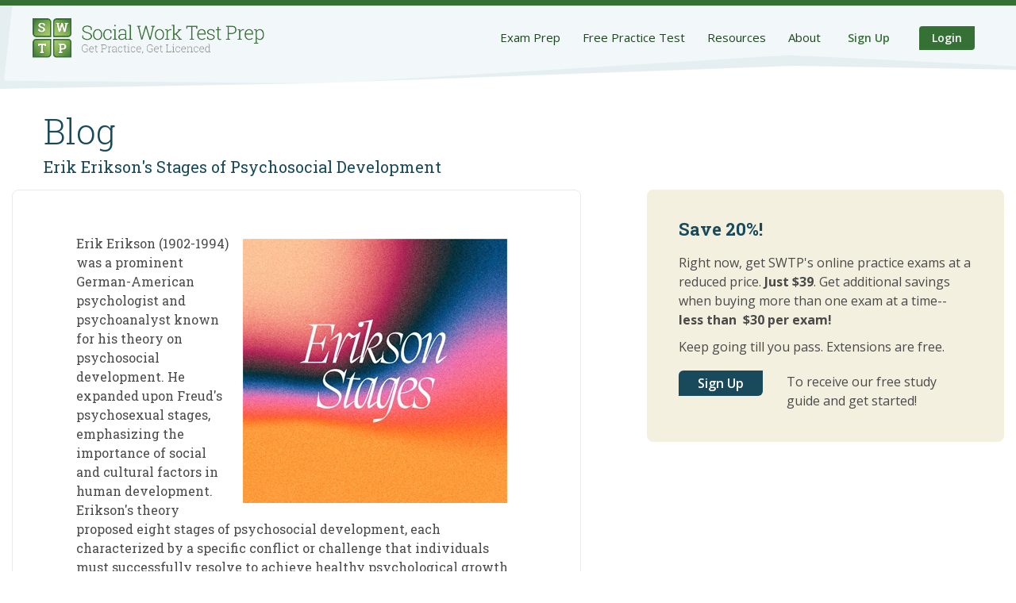

--- FILE ---
content_type: text/html; charset=utf-8
request_url: https://socialworktestprep.com/blog/2023/july/27/erik-erikson-s-stages-of-psychosocial-development/
body_size: 8031
content:






<!DOCTYPE html>
<html lang="en-us">
<head>

            <!-- ANALYTICS -->
<!-- Google Tag Manager -->
<script>(function(w,d,s,l,i){w[l]=w[l]||[];w[l].push({'gtm.start':
new Date().getTime(),event:'gtm.js'});var f=d.getElementsByTagName(s)[0],
j=d.createElement(s),dl=l!='dataLayer'?'&l='+l:'';j.async=true;j.src=
'https://www.googletagmanager.com/gtm.js?id='+i+dl;f.parentNode.insertBefore(j,f);
})(window,document,'script','dataLayer','GTM-M54M347');</script>
<!-- End Google Tag Manager -->


<!-- Google tag (gtag.js) -->
<script async src="https://www.googletagmanager.com/gtag/js?id=G-5E5YT9Z7EX"></script>
<script>
  window.dataLayer = window.dataLayer || [];
  function gtag(){dataLayer.push(arguments);}
  gtag('js', new Date());

  gtag('config', 'G-5E5YT9Z7EX');
</script>


<!--  UET Tracking  [Errors in console for this code caused by ad blocker in browser!] -->
<script> (function(w,d,t,r,u) { var f,n,i; w[u]=w[u]||[],f=function() { var o={ti:"5163434", enableAutoSpaTracking: true}; o.q=w[u],w[u]=new UET(o),w[u].push("pageLoad") }, n=d.createElement(t),n.src=r,n.async=1,n.onload=n.onreadystatechange=function() { var s=this.readyState; s&&s!=="loaded"&&s!=="complete"||(f(),n.onload=n.onreadystatechange=null) }, i=d.getElementsByTagName(t)[0],i.parentNode.insertBefore(n,i) }) (window,document,"script","//bat.bing.com/bat.js","uetq"); </script>

<!-- MAILCHIMP -->
<script id="mcjs">!function(c,h,i,m,p){m=c.createElement(h),p=c.getElementsByTagName(h)[0],m.async=1,m.src=i,p.parentNode.insertBefore(m,p)}(document,"script","https://chimpstatic.com/mcjs-connected/js/users/63da30fc20c049e492f716535/f06a40c3defc43db895a22607.js");</script>
            <!-- DRIFT -->
<!-- Start of Async Drift Code -->
<!--  [Errors in console for this code caused by ad blocker in browser!]  -->
<script async defer>
"use strict";

!function() {
  var t = window.driftt = window.drift = window.driftt || [];
  if (!t.init) {
    if (t.invoked) return void (window.console && console.error && console.error("Drift snippet included twice."));
    t.invoked = !0, t.methods = [ "identify", "config", "track", "reset", "debug", "show", "ping", "page", "hide", "off", "on" ], 
    t.factory = function(e) {
      return function() {
        var n = Array.prototype.slice.call(arguments);
        return n.unshift(e), t.push(n), t;
      };
    }, t.methods.forEach(function(e) {
      t[e] = t.factory(e);
    }), t.load = function(t) {
      var e = 3e5, n = Math.ceil(new Date() / e) * e, o = document.createElement("script");
      o.type = "text/javascript", o.async = !0, o.crossorigin = "anonymous", o.src = "https://js.driftt.com/include/" + n + "/" + t + ".js";
      var i = document.getElementsByTagName("script")[0];
      i.parentNode.insertBefore(o, i);
    };
  }
}();
drift.SNIPPET_VERSION = '0.3.1';
drift.load('uthgztknc43p');
</script>
<!-- End of Async Drift Code -->

    <!-- META TAGS -->
            <meta http-equiv="Content-Type" content="text/html; charset=utf-8">
            <title>Erik Erikson&#39;s Stages of Psychosocial Development | SWTP</title>
            <link rel="canonical" href="https://socialworktestprep.com/blog/2023/july/27/erik-erikson-s-stages-of-psychosocial-development/">
            <meta name="robots" content="index, follow">
            <meta name="description" content="Erik Erikson&amp;#39;s Stages of Psychosocial Development">
            <meta name="keywords" content="" />

<meta property="fb:app_id" content="socialworktestprep" />
<meta property="og:title" content="Erik Erikson's Stages of Psychosocial Development | SWTP" />
<meta property="og:description" content="Erik Erikson's Stages of Psychosocial Development" />
<meta property="og:type" content="website" />
<meta property="og:image" content="https://socialworktestprep.com/media/urcpddrj/erikson-stages-social-work-exam-content-spotlight.png?anchor=center&mode=crop&width=1200&height=630&rnd=133348883364130000" />
<meta property="og:image:width" content="1200" />
<meta property="og:image:height" content="630" />
<meta property="og:url" content="https://socialworktestprep.com/blog/2023/july/27/erik-erikson-s-stages-of-psychosocial-development/" />
<meta name="twitter:site" content="socialworkprep" />
<meta name="twitter:card" content="summary" />
<meta name="twitter:title" content="Erik Erikson's Stages of Psychosocial Development | SWTP" />
<meta name="twitter:description" content="Erik Erikson's Stages of Psychosocial Development" />
<meta name="twitter:image" content="https://socialworktestprep.com/media/urcpddrj/erikson-stages-social-work-exam-content-spotlight.png?anchor=center&mode=crop&width=750&height=500&rnd=133348883364130000" />
    <!-- END META TAGS -->

    <meta charset="utf-8">
<meta name="viewport" content="width=device-width, initial-scale=1.0">
<meta name="msvalidate.01" content="5765BEEF5E2DE485D3601B57FC016331" />
<link rel="alternate" hreflang="en-US" href="https://socialworktestprep.com/blog/2023/july/27/erik-erikson-s-stages-of-psychosocial-development/" />
<link rel="apple-touch-icon" sizes="57x57" href="/apple-icon-57x57.png">
<link rel="apple-touch-icon" sizes="60x60" href="/apple-icon-60x60.png">
<link rel="apple-touch-icon" sizes="72x72" href="/apple-icon-72x72.png">
<link rel="apple-touch-icon" sizes="76x76" href="/apple-icon-76x76.png">
<link rel="apple-touch-icon" sizes="114x114" href="/apple-icon-114x114.png">
<link rel="apple-touch-icon" sizes="120x120" href="/apple-icon-120x120.png">
<link rel="apple-touch-icon" sizes="144x144" href="/apple-icon-144x144.png">
<link rel="apple-touch-icon" sizes="152x152" href="/apple-icon-152x152.png">
<link rel="apple-touch-icon" sizes="180x180" href="/apple-icon-180x180.png">
<link rel="icon" type="image/png" sizes="192x192" href="/android-icon-192x192.png">
<link rel="icon" type="image/png" sizes="32x32" href="/favicon-32x32.png">
<link rel="icon" type="image/png" sizes="96x96" href="/favicon-96x96.png">
<link rel="icon" type="image/png" sizes="16x16" href="/favicon-16x16.png">
<link rel="manifest" href="/manifest.json">
<meta name="msapplication-TileColor" content="#ffffff">
<meta name="msapplication-TileImage" content="/ms-icon-144x144.png">
<meta name="theme-color" content="#ffffff">

    <!-- FONTS -->
    <link rel="preconnect" href="https://fonts.googleapis.com">
    <link rel="preconnect" href="https://fonts.gstatic.com" crossorigin>
    <link rel="stylesheet" href="https://fonts.googleapis.com/css2?family=Open+Sans:wght@400;600;700&family=Roboto+Slab:wght@300;400;700&display=swap">
    

    <!-- STYLES -->
    <link rel="stylesheet" type="text/css" href="/Styles/foundation.min.css">
    <link rel="stylesheet" type="text/css" href="/Styles/site.min.css?v=16">

    
    <link rel="stylesheet" type="text/css" href="//cdn.jsdelivr.net/npm/slick-carousel@1.8.1/slick/slick.min.css" />
    <link rel="alternate" type="application/rss+xml" href="https://socialworktestprep.com/blog/rss/" />

    



<!-- BLOGPOSTING FOR GOOGLE -->
<script type="application/ld+json">
    {
      "@context": "https://schema.org",
      "@type": "BlogPosting",
      "headline": "Erik Erikson&#39;s Stages of Psychosocial Development",
      "image": ["https://socialworktestprep.com/media/urcpddrj/erikson-stages-social-work-exam-content-spotlight.png"],
      "publisher": {
        "@type": "Organization",
        "name": "Social Work Test Prep",
        "url": "https://socialworktestprep.com"
      },
      "datePublished": "2023-07-26T11:39:35+00:00",
      "dateModified": "2023-07-27T02:42:57+00:00"
    }
</script>


    <!-- SITE LOGO FOR GOOGLE -->
<script type="application/ld+json">
    {
        "@context": "https://schema.org",
        "@type": "Organization",
        "name": "Social Work Test Prep",
        "url": "https://socialworktestprep.com",
        "logo": "https://socialworktestprep.com/media/idqo4bds/social-work-test-prep-logo.png",
        "alternateName": ["socialworktestprep","swtp","socialworkprep"],
        "sameAs": [
            "https://facebook.com/socialworktestprep",
            "https://pinterest.com/socialworkprep/",
            "https://linkedin.com/company/social-work-test-prep",
            "https://twitter.com/socialworkprep",
            "https://instagram.com/socialworktestprep/",
            "https://youtube.com/channel/UCZExNN5wBYOWOFk7xrAcbjA"
        ]
    }
</script>
</head>
<body>
    <script type="text/javascript" src="/Scripts/jquery.min.js"></script>
    <noscript>
        <!-- Google Tag Manager (noscript) -->
        <iframe src="https://www.googletagmanager.com/ns.html?id=GTM-M54M347" height="0" width="0" style="display:none;visibility:hidden"></iframe>
    </noscript>


    





<div class="off-canvas position-right" id="offCanvas" data-off-canvas>

    <ul class="vertical menu">
        <li class="close-menu text-right">
            <a hreflang="en-US" aria-label="Close menu" data-close>
                Close <span>&times;</span>
            </a>
        </li>
    </ul>


        <div class="grid-x small-up-2 user-btns">
                <div class="cell text-center">
                    <a hreflang="en-US" href="/sign-up/">Sign Up</a>
                </div>
                <div class="cell text-center">
                    <a hreflang="en-US" href="/login/">Login</a>
                </div>
        </div>

    <ul class="vertical menu drilldown" data-drilldown>
            <li>
                <a hreflang="en-US" href="/exam-prep/">Exam Prep</a>
            </li>
                    <li class="secondary">
                        <a hreflang="en-US" href="/exam-prep/aswb-exam-prep/">ASWB Exam Prep Overview</a>
                    </li>
                    <li class="secondary">
                        <a hreflang="en-US" href="/exam-prep/lcsw-exam-prep-aswb-clinical-exam/">LCSW Exam Prep (ASWB Clinical Exam)</a>
                    </li>
                    <li class="secondary">
                        <a hreflang="en-US" href="/exam-prep/lmsw-exam-prep-aswb-masters-exam/">LMSW Exam Prep (ASWB Masters Exam)</a>
                    </li>
                    <li class="secondary">
                        <a hreflang="en-US" href="/exam-prep/lsw-exam-prep/">LSW Exam Prep (ASWB Bachelors Exam)</a>
                    </li>
                    <li class="secondary">
                        <a hreflang="en-US" href="/exam-prep/california-law-and-ethics-exam-practice/">California Law and Ethics Exam Practice</a>
                    </li>
            <li>
                <a hreflang="en-US" href="/free-practice-test/">Free Practice Test</a>
            </li>
            <li>
                <a hreflang="en-US" href="/resources/">Resources</a>
            </li>
                    <li class="secondary">
                        <a hreflang="en-US" href="/resources/get-started/">Get Started</a>
                    </li>
                    <li class="secondary">
                        <a hreflang="en-US" href="/resources/free-social-work-exam-study-guide/">Free Study Guide</a>
                    </li>
                    <li class="secondary">
                        <a hreflang="en-US" href="/resources/swtp-practice-test-books/">Printed Exams</a>
                    </li>
                    <li class="secondary">
                        <a hreflang="en-US" href="/resources/tutoring-services/">Tutoring</a>
                    </li>
                    <li class="secondary">
                        <a hreflang="en-US" href="/blog/">Blog</a>
                    </li>
                    <li class="secondary">
                        <a hreflang="en-US" href="https://www.swtpceus.com/?utm_source=swtp&amp;utm_medium=referral&amp;utm_campaign=menu_link">Earn CEs (SWTP CEUs)</a>
                    </li>
            <li>
                <a hreflang="en-US" href="/about/">About</a>
            </li>
                    <li class="secondary">
                        <a hreflang="en-US" href="/about/contact-us/">Contact</a>
                    </li>
                    <li class="secondary">
                        <a hreflang="en-US" href="/about/swtp-pricing/">Pricing</a>
                    </li>
                    <li class="secondary">
                        <a hreflang="en-US" href="/about/testimonials/">Testimonials</a>
                    </li>
                    <li class="secondary">
                        <a hreflang="en-US" href="/about/faqs/">FAQs</a>
                    </li>
            </ul>

</div>



    <div class="off-canvas-content" data-off-canvas-content>


        <div id="container" class="Subpage Resources ExamPrep NotLoggedIn">
            <header>

                <div class="grid-x hide-for-medium">
                    <div class="cell text-right">
                        <button class="menu-control open" data-toggle="offCanvas">
                            <img alt="hamburger-icon" src="/images/hamburger.1d2fa160.svg" width="40" height="29">
                        </button>
                    </div>
                </div>
                <div class="grid-x grid-padding-x grid-padding-y">
                    <div class="cell small-24 medium-12 laptop-7 large-4">
                        <a hreflang="en-US" href="/">
                            <img src="/media/idqo4bds/social-work-test-prep-logo.png?format=webp" alt="SocialWorkTestPrep.com: Get Practiced, Get Licensed">
                        </a>
                    </div>
                    <div class="cell small-12 medium-12 laptop-17 large-20 text-right">

                        <nav class="menu show-for-laptop">
                            <ul class="">
                                        <li class="has-children">
                                            <a hreflang="en-US" href="/exam-prep/">Exam Prep</a>
                                            <ul>
                                                    <li>
                                                        <a hreflang="en-US" href="/exam-prep/aswb-exam-prep/">ASWB Exam Prep Overview</a>
                                                    </li>
                                                    <li>
                                                        <a hreflang="en-US" href="/exam-prep/lcsw-exam-prep-aswb-clinical-exam/">LCSW Exam Prep (ASWB Clinical Exam)</a>
                                                    </li>
                                                    <li>
                                                        <a hreflang="en-US" href="/exam-prep/lmsw-exam-prep-aswb-masters-exam/">LMSW Exam Prep (ASWB Masters Exam)</a>
                                                    </li>
                                                    <li>
                                                        <a hreflang="en-US" href="/exam-prep/lsw-exam-prep/">LSW Exam Prep (ASWB Bachelors Exam)</a>
                                                    </li>
                                                    <li>
                                                        <a hreflang="en-US" href="/exam-prep/california-law-and-ethics-exam-practice/">California Law and Ethics Exam Practice</a>
                                                    </li>
                                            </ul>
                                        </li>
                                        <li>
                                            <a hreflang="en-US" href="/free-practice-test/">Free Practice Test</a>
                                        </li>
                                        <li class="has-children">
                                            <a hreflang="en-US" href="/resources/">Resources</a>
                                            <ul>
                                                    <li>
                                                        <a hreflang="en-US" href="/resources/get-started/">Get Started</a>
                                                    </li>
                                                    <li>
                                                        <a hreflang="en-US" href="/resources/free-social-work-exam-study-guide/">Free Study Guide</a>
                                                    </li>
                                                    <li>
                                                        <a hreflang="en-US" href="/resources/swtp-practice-test-books/">Printed Exams</a>
                                                    </li>
                                                    <li>
                                                        <a hreflang="en-US" href="/resources/tutoring-services/">Tutoring</a>
                                                    </li>
                                                    <li>
                                                        <a hreflang="en-US" href="/blog/">Blog</a>
                                                    </li>
                                                    <li>
                                                        <a hreflang="en-US" href="https://www.swtpceus.com/?utm_source=swtp&amp;utm_medium=referral&amp;utm_campaign=menu_link">Earn CEs (SWTP CEUs)</a>
                                                    </li>
                                            </ul>
                                        </li>
                                        <li class="has-children">
                                            <a hreflang="en-US" href="/about/">About</a>
                                            <ul>
                                                    <li>
                                                        <a hreflang="en-US" href="/about/contact-us/">Contact</a>
                                                    </li>
                                                    <li>
                                                        <a hreflang="en-US" href="/about/swtp-pricing/">Pricing</a>
                                                    </li>
                                                    <li>
                                                        <a hreflang="en-US" href="/about/testimonials/">Testimonials</a>
                                                    </li>
                                                    <li>
                                                        <a hreflang="en-US" href="/about/faqs/">FAQs</a>
                                                    </li>
                                            </ul>
                                        </li>

                            </ul>

                            <div class="signup-login desktop">
                                
                                    <a hreflang="en-US" href="/sign-up/" class="">Sign Up</a>
                                    <a hreflang="en-US" href="/login/" class="btn green-light">Login</a>
                            </div>
                        </nav>
                        <div class="show-for-medium-only">
                            <button class="menu-control open" data-toggle="offCanvas">
                                <img alt="hamburger-icon" src="/images/hamburger.1d2fa160.svg" width="40" height="29">
                            </button>
                        </div>

                    </div>
                </div>

            </header>
        </div>


        







<div class="grid-container BlogPost">
    <div class="titles">
        <br />
        <h1><a hreflang="en-US" href="/blog/">Blog</a></h1>
        <h3>Erik Erikson's Stages of Psychosocial Development</h3>
        <br />
    </div>


    <div class="grid-x grid-margin-x grid-margin-y">
        <div class="cell laptop-14 large-14 main-content">

            <div class="grid-x grid-padding-x grid-padding-y">
                <div class="cell">

                    <p><img alt="" src="/media/urcpddrj/erikson-stages-social-work-exam-content-spotlight.png?width=333&amp;height=333&amp;mode=max&format=webp" width="333" height="333" style="float: right;">Erik Erikson (1902-1994) was a prominent German-American psychologist and psychoanalyst known for his theory on psychosocial development. He expanded upon Freud's psychosexual stages, emphasizing the importance of social and cultural factors in human development. Erikson's theory proposed eight stages of psychosocial development, each characterized by a specific conflict or challenge that individuals must successfully resolve to achieve healthy psychological growth and a well-rounded sense of self. His work has significantly influenced the fields of developmental psychology and education.</p>
<p>Here find a summary of Erikson's eight stages and how they contribute to our personal growth and self-identity, followed by a quick Erikson-based practice question.</p>
<p>Stage 1: Trust vs. Mistrust (Infancy, 0-1)</p>
<p style="padding-left: 40px;">The first stage lays the foundation for future relationships and self-perception. A sense of security with caregivers fosters trust. Mistrust stems from inconsistent caregiving or traumatic experiences. Individuals who struggle with mistrust may develop difficulties in forming intimate bonds and might harbor deep-seated anxieties throughout their lives. </p>
<p>Stage 2: Autonomy vs. Shame and Doubt (Toddlerhood, 1-3)</p>
<p style="padding-left: 40px;">The struggle for autonomy in toddlerhood can lead to both positive outcomes and negative repercussions. While a healthy sense of independence can boost self-confidence, excessive criticism or over-control can lead to shame and doubt. Those who face these negative outcomes might become overly self-critical or hesitant to explore their potential.</p>
<p>Stage 3: Initiative vs. Guilt (Preschool, 3-6)</p>
<p style="padding-left: 40px;">Preschoolers are eager to explore the world around them and take initiative. Successfully navigating this stage encourages a sense of purpose and ambition. However, excessive guilt or criticism for their efforts can stifle creativity and leave individuals burdened with self-doubt and fear of failure.</p>
<p>Stage 4: Industry vs. Inferiority (School Age, 7-11)</p>
<p style="padding-left: 40px;">The school-age years demand competence and productivity. Triumph in this stage instills a sense of accomplishment and the motivation to pursue goals. Conversely, repeated feelings of inferiority can manifest in low self-esteem and a reluctance to take on new challenges.</p>
<p>Stage 5: Identity vs. Role Confusion (Adolescence, 12-18)</p>
<p style="padding-left: 40px;">Adolescents grapple with self-discovery and identity formation. Positive outcomes involve a secure sense of self and clear life direction. Unresolved movement through this stage can result in a struggle to find one’s place in society, potentially leading to risky behaviors or a lack of direction.</p>
<p>Stage 6: Intimacy vs. Isolation (Young Adulthood, 19-29)</p>
<p style="padding-left: 40px;">Young adults seek intimacy and meaningful connections with others. Success in this stage fosters profound relationships and emotional depth. Challenges here can result in isolation and difficulty in forming healthy connections, potentially leading to loneliness and detachment.</p>
<p>Stage 7: Generativity vs. Stagnation (Middle Adulthood, 30-64)</p>
<p style="padding-left: 40px;">Middle adulthood emphasizes contributing to society and future generations (for example, via work and/or parenting…or social work!). Those who find purpose in their endeavors experience generativity. Unfulfilled aspirations or perceived lack of impact can lead to feelings of disappointment and dissatisfaction (aka stagnation).</p>
<p>Stage 8: Integrity vs. Despair (Late Adulthood, 65-)</p>
<p style="padding-left: 40px;">The final stage revolves around reflecting on one's life. Achieving integrity allows individuals to embrace their life's journey, including both successes and failures, with wisdom and acceptance. However, unresolved conflicts and regrets can lead to despair, with individuals grappling with feelings of hopelessness and fear of mortality.</p>
<p>What might this all look like on the social work exam? It could be as simple as this:</p>
<p><strong>A 45-year-old client who recently lost his job is struggling with feelings of inadequacy and is questioning his self-worth. During their sessions, the client often expresses regret over past decisions and feels like he hasn't achieved much in life. He seems to be comparing himself to his peers, which further intensifies his negative emotions. Using Erik Erikson's psychosocial development theory, which stage is the client likely experiencing?</strong></p>
<p><strong>A) Trust vs. Mistrust </strong></p>
<p><strong>B) Identity vs. Role Confusion </strong></p>
<p><strong>C) Generativity vs. Stagnation </strong></p>
<p><strong>D) Integrity vs. Despair</strong></p>
<p>Have your answer? It’s the middle age one, but which one is that? Without checking, you can probably deduce that the first couple (trust, identity) are for kids or teens. That leaves two to choose from. But which…?</p>
<p>It’s Generativity vs. Stagnation (C). This stage typically occurs during middle adulthood, around 40 to 65. (All you really needed to answer was “Erikson” and “45.”)</p>
<p>Now you know. </p>
<p>Find questions about Erikson's stages and lots, lots, lots more in SWTP’s full-length practice tests.</p>
<h3><a href="https://socialworktestprep.com/about/swtp-pricing">Get started now</a>.</h3>

                </div>
            </div>

            <br />
            <br />
            <br />
            <div class="grid-x grid-padding-y ">

                <div class="cell small-24 medium-auto">
                    <h6>July 27, 2023</h6>
                </div>

                    <div class="cell shrink">Categories&nbsp;:</div>
                        <div class="cell auto medium-shrink">&nbsp;&nbsp;<a hreflang="en-US" title="knowledge" href="/blog/category/knowledge/">knowledge</a>&nbsp;&nbsp;</div>
                        <div class="cell auto medium-shrink">&nbsp;&nbsp;<a hreflang="en-US" title="practice" href="/blog/category/practice/">practice</a>&nbsp;&nbsp;</div>
            </div>

            <div class="grid-x grid-margin-x uBlogsy_next_prev">
                <div class="cell shrink">
                        <a hreflang="en-US" href="/blog/2023/july/31/cbt-primer/" class="uBlogsy_prev" title="CBT Primer">Previous</a>
                </div>
                <div class="cell auto"></div>
                <div class="cell shrink">
                        <a hreflang="en-US" href="/blog/2023/july/25/the-theorists/" class="uBlogsy_next" title="The Theorists">Next</a>
                </div>
            </div>

        </div>
        <div class="cell laptop-9 laptop-offset-1 large-9 large-offset-1">

<article class="sign-up">
<h2>Save 20%!</h2>
<p>Right now, get SWTP's online practice exams at a reduced price. <strong>Just $39</strong>. Get additional savings when buying more than one exam at a time--<strong> less than </strong><strong> $30 per exam!</strong></p>
<p>Keep going till you pass. Extensions are free.</p>
<div class="cta grid-x grid-margin-x">
<div class="cell shrink"><a href="/sign-up/" class="btn medium" title="Sign Up">Sign Up</a></div>
<div class="cell auto">
<p class="description">To receive our free study guide and get started!</p>
</div>
</div>
</article>

        </div>
    </div>
</div>
<br />
<br />

<footer>
    <div class="grid-container">
        <div class="grid-x">
            <div class="cell    small-24    medium-11   laptop-5   large-5     text-center">
                <div id="footer-logo">
                    <a hreflang="en-US" href="/">
                        <img src="/media/cfje24qi/social-work-test-prep-logo-ondark.png?format=webp" alt="SocialWorkTestPrep.com: Get Practiced, Get Licensed" style="width:100%;height:auto;">
                    </a>
                </div>
                <p class="copyright">
                    Copyright © <span>2009 - 2026</span> - All Rights Reserved
                </p>
                <ul class="social show-for-medium">
                        <li>
                            <a hreflang="en-US" href="https://www.facebook.com/socialworktestprep/" title="Facebook">
                                <img alt="Facebook" src="/media/ggsdcfzz/icon-facebook.png?format=webp" />
                            </a>
                        </li>
                        <li>
                            <a hreflang="en-US" href="https://twitter.com/socialworkprep" title="Twitter">
                                <img alt="Twitter" src="/media/bjxpt2cj/icon-twitter.png?format=webp" />
                            </a>
                        </li>
                        <li>
                            <a hreflang="en-US" href="https://www.pinterest.com/socialworkprep/" title="Pinterest">
                                <img alt="Pinterest" src="/media/mwofr1xa/icon-pintrest.png?format=webp" />
                            </a>
                        </li>
                        <li>
                            <a hreflang="en-US" href="https://www.instagram.com/socialworktestprep/" title="Instagram">
                                <img alt="Instagram" src="/media/ftxhvihv/icon-instagram.png?format=webp" />
                            </a>
                        </li>
                        <li>
                            <a hreflang="en-US" href="https://www.youtube.com/user/socialworkprep" title="Youtube">
                                <img alt="Youtube" src="/media/vwyltlx3/icon-youtube.png?format=webp" />
                            </a>
                        </li>
                        <li>
                            <a hreflang="en-US" href="/blog/rss/" title="RSS">
                                <img alt="RSS" src="/media/vvvpgqnr/icon-rss.png?format=webp" />
                            </a>
                        </li>
                </ul>


                <div class="hide-for-medium">
                    <br />

                    <ul class="social">
                            <li>
                                <a hreflang="en-US" href="https://www.facebook.com/socialworktestprep/" title="Facebook">
                                    <img alt="Facebook" src="/media/ggsdcfzz/icon-facebook.png?format=webp" />
                                </a>
                            </li>
                            <li>
                                <a hreflang="en-US" href="https://twitter.com/socialworkprep" title="Twitter">
                                    <img alt="Twitter" src="/media/bjxpt2cj/icon-twitter.png?format=webp" />
                                </a>
                            </li>
                            <li>
                                <a hreflang="en-US" href="https://www.pinterest.com/socialworkprep/" title="Pinterest">
                                    <img alt="Pinterest" src="/media/mwofr1xa/icon-pintrest.png?format=webp" />
                                </a>
                            </li>
                    </ul>

                    <ul class="social">
                            <li>
                                <a hreflang="en-US" href="https://www.instagram.com/socialworktestprep/" title="Instagram">
                                    <img alt="Instagram" src="/media/ftxhvihv/icon-instagram.png?format=webp" />
                                </a>
                            </li>
                            <li>
                                <a hreflang="en-US" href="https://www.youtube.com/user/socialworkprep" title="Youtube">
                                    <img alt="Youtube" src="/media/vwyltlx3/icon-youtube.png?format=webp" />
                                </a>
                            </li>
                            <li>
                                <a hreflang="en-US" href="/blog/rss/" title="RSS">
                                    <img alt="RSS" src="/media/vvvpgqnr/icon-rss.png?format=webp" />
                                </a>
                            </li>
                    </ul>
                </div>












            </div>

            <div class="cell    small-24    medium-12 medium-offset-1   laptop-12 laptop-offset-7   large-12 large-offset-7     text-center medium-text-right">
                <div class="description">
                    <p><strong>Social Work Test Prep, LLC </strong>Pass the social work licensing exam with realistic practice. Full-length SWTP practice tests have helped thousands of social workers prepare for the ASWB Bachelors, Masters, Advanced Generalist, and Clinical exams. You’re next! Pass the LCSW, LMSW, LICSW, LGSW, or LSW exam. Connect with a study group or get tutoring from an experienced social work tutor. Free practice test and study guide with sign-up. All SWTP content is reviewed by licensed social workers. <a href="/welcome/staff-profiles/" data-start="734" data-end="775" style="color: #ffffff;">Meet the team</a>. Get practice, get licensed! For continuing education units, use <a href="https://www.swtpceus.com" data-start="734" data-end="775" style="color: #ffffff;">SWTP CEUs</a></p>
                </div>
                <div class="terms">
                        <a hreflang="en-US" href="/terms-of-use/" title="Terms of Use">Terms of Use</a>
                        <a hreflang="en-US" href="/privacy-policy/" title="Privacy Policy">Privacy Policy</a>
                </div>
                <br />
                <br />
            </div>
        </div>
    </div>
</footer>
    </div>


    <!-- SCRIPTS -->
    <script type="text/javascript" src="/Scripts/foundation.min.js"></script>
    <script async type="text/javascript" src="/Scripts/jquery-ui.min.js"></script>
    
    
    <script async defer type="text/javascript" src="/Scripts/app.min.js?v=05"></script>

    
</body>
</html>

--- FILE ---
content_type: application/javascript
request_url: https://socialworktestprep.com/Scripts/app.min.js?v=05
body_size: 3400
content:
function refreshEqualizers(){try{var n=document.querySelectorAll("[data-equalizer]");$(n).length>0&&($(n).foundation("_destroy"),Foundation.reInit("equalizer"))}catch(t){console.log("ERROR: [refreshEqualizers]");console.log(t.message)}}function GetParameterValues(n){for(var i,r=window.location.href.slice(window.location.href.indexOf("?")+1).split("&"),t=0;t<r.length;t++)if(i=r[t].split("="),i[0]==n)return i[1]}jQuery(function(n){n(document).foundation();window.onresize=function(){refreshEqualizers()}});var renderRecaptcha=function(){$("#RecaptchaContainer").length>0&&grecaptcha.render("RecaptchaContainer",{sitekey:"6LfCtaokAAAAACi1iDIVPiPZkm4Lm2uBisadRbBL",callback:reCaptchaCallback,theme:"light",size:"normal"})},reCaptchaCallback=function(n){n!==""&&($("#RecaptchaContainer").removeClass("alert"),$(".hfldIsValid").val(!0))};jQuery(function(n){try{function t(){var t=n("#RationaleAction");n(t).click(function(){n(".rationale").toggle()})}n(".exam").length>0&&t()}catch(i){console.log("ERROR: [jsShowRationale]");console.log(i.message)}});jQuery(function(n){var t=n(".accordion").accordion({collapsible:!0,heightStyle:"content",header:"h3",active:!1}).on("click",function(){t.not(this).accordion("option","active",!1)})});$(document).ready(function(){try{function n(){$("ul.exam-menu li h5").click(function(){var n=$(this),t=$(n.parent("li").children(".exam-result"));t.toggle("slow")})}$("ul.exam-menu").length>0&&n()}catch(t){console.log("ERROR: [jsExamMenuToggle]  ");console.log(t.message)}});$(document).ready(function(){try{function n(){$(".slick-carousel").slick({autoplay:!0,autoplaySpeed:3e3,arrows:!1,dots:!1,lazyLoad:"ondemand",centerMode:!0,centerPadding:"100px",slidesToShow:5,slidesToScroll:1,responsive:[{breakpoint:1660,settings:{slidesToShow:4,centerMode:!0}},{breakpoint:1440,settings:{slidesToShow:3,centerMode:!0}},{breakpoint:1024,settings:{slidesToShow:2,centerMode:!0}},{breakpoint:768,settings:{slidesToShow:1,centerMode:!1,centerPadding:"0",adaptiveHeight:!0}}]});refreshEqualizers()}$(".slick-carousel").length>0&&n()}catch(t){console.log("ERROR: [jsSlick] ");console.log(t.message)}});jQuery(function(n){try{function t(){var t=n(".purchase-regions .region"),i=n(".table-purchases"),r=window.outerWidth;window.onresize=function(){r!=window.outerWidth&&location.reload()};n(t).click(function(){n(t).removeClass("auto");n(t).addClass("shrink");n(this).removeClass("shrink");n(this).addClass("auto");n(t).removeClass("selected");n(this).addClass("selected");i.hide();var r=n(this).data("region");n('*[data-region="'+r+'"]').show();refreshEqualizers()})}n(".purchase-regions").length>0&&t()}catch(i){console.log("ERROR: [jsPurchaseRegion]  ");console.log(i.message)}});jQuery(function(n){try{function t(){function e(){n(c).each(function(){var h,w,r,c,v,e;if(n(l).val()=="true"){if(n(".coupon-applied").show(),n(this).hasClass("single-item")){r=n(this).find("input[type='radio']:checked").data("price");t=r;var b=0,s=0,y=Number(n(this).find(".hfldBundleDiscount").val()),i=0;o.val()=="true"?(b=n(f).val(),s=b*r,i=(r-y-b*r).toFixed(2),n(this).find(".hfldCouponDiscount").val(s),n(this).find(".hfldTotalDiscount").val(Number(y)+Number(s)),i<.5&&(h=i,i=.5),n(this).find(".hfldTotalCost").val(i),Number.isInteger(i)?n(this).find(".amount").text(r-s):n(this).find(".amount").text(Number(i).toFixed(2).replace(/\.0+$/,""))):(s=Number(n(u).val()),i=(r-s-y).toFixed(2),n(this).find(".hfldCouponDiscount").val(s),n(this).find(".hfldTotalDiscount").val(Number(y)+Number(s)),i<.5&&(h=i,i=.5),n(this).find(".hfldTotalCost").val(Number(i)),n(this).find(".amount").text(Number(i).toFixed(2).replace(/\.0+$/,"")))}else if(n(this).hasClass("custom-bundle")){var r=0,k=n(f).val(),p=n(u).val(),s=0,i=0,c=n(this).find("input[type='checkbox']:checked");n(c).each(function(){r=r+n(this).data("price")});e=a(r);o.val()=="true"?(s=e*k,i=e-s,t=r,n(this).find(".hfldBundleDiscount").val(r-e),n(this).find(".hfldCouponDiscount").val(s),n(this).find(".hfldTotalDiscount").val(Number(t)-Number(i)),i<.5&&(h=i,i=.5),n(this).find(".hfldTotalCost").val(i),Number.isInteger(i)?n(this).find(".amount").text(i):n(this).find(".amount").text(Number(i).toFixed(2).replace(/\.0+$/,""))):(i=e-p,t=r,n(this).find(".hfldBundleDiscount").val(r-e),n(this).find(".hfldCouponDiscount").val(p),n(this).find(".hfldTotalDiscount").val(Number(t)-Number(i)),i<.5&&(h=i,i=.5),n(this).find(".hfldTotalCost").val(i),Number.isInteger(i)?n(this).find(".amount").text(i):n(this).find(".amount").text(Number(i).toFixed(2).replace(/\.0+$/,"")))}else if(n(this).hasClass("complete-bundle")){var r=0,k=Number(n(f).val()),p=Number(n(u).val()),s=0,i=0,c=n(this).find("p.item");n(c).each(function(){r=r+Number(n(this).data("price"))});v=Number(n(this).find(".hfldBundleDiscount").val());e=r-v;o.val()=="true"?(s=e*k,i=e-s,t=r,n(this).find(".hfldCouponDiscount").val(s),n(this).find(".hfldTotalDiscount").val(t-i),i<.5&&(h=i,i=.5),n(this).find(".hfldTotalCost").val(i),Number.isInteger(i)?n(this).find(".amount").text(i):n(this).find(".amount").text(Number(i).toFixed(2).replace(/\.0+$/,""))):(i=e-p,t=r,n(this).find(".hfldCouponDiscount").val(p),n(this).find(".hfldTotalDiscount").val(Number(t)-Number(i)),i<.5&&(h=i,i=.5),n(this).find(".hfldTotalCost").val(i),Number.isInteger(i)?n(this).find(".amount").text(i):n(this).find(".amount").text(Number(i).toFixed(2).replace(/\.0+$/,"")))}w=Number(n(this).find(".hfldBundleDiscount").val())+Number(n(this).find(".hfldCouponDiscount").val());Number.isInteger(w)?n(this).find(".price .discount").text(w):n(this).find(".price .discount").text(Number(w).toFixed(2));n(this).find(".price .savings").show()}else n(this).hasClass("single-item")?(r=n(this).find("input[type='radio']:checked").data("price"),t=r,n(this).find(".hfldBundleDiscount").val(0),n(this).find(".hfldTotalDiscount").val(0),n(this).find(".hfldTotalCost").val(r),n(this).find(".amount").text(r)):n(this).hasClass("custom-bundle")?(r=0,c=n(this).find("input[type='checkbox']:checked"),n(c).each(function(){r=r+Number(n(this).data("price"))}),e=a(r),t=r,n(this).find(".hfldBundleDiscount").val(r-e),n(this).find(".hfldTotalDiscount").val(r-e),n(this).find(".hfldTotalCost").val(e),n(this).find(".amount").text(e),Number.isInteger(r-e)?n(this).find(".price .discount").text(r-e):n(this).find(".price .discount").text(Number(r-e).toFixed(2))):n(this).hasClass("complete-bundle")&&(r=0,c=n(this).find("p.item"),n(c).each(function(){r=r+Number(n(this).data("price"))}),v=Number(n(this).find(".hfldBundleDiscount").val()),e=r-v,n(this).find(".hfldTotalDiscount").val(v),n(this).find(".hfldTotalCost").val(e),n(this).find(".amount").text(e),Number.isInteger(r-e)?n(this).find(".price .discount").text(r-e):n(this).find(".price .discount").text(Number(r-e).toFixed(2)))});g()}function g(){n(c).each(function(){var t,i,r;n(this).hasClass("single-item")?(n(this).find("input[type='hidden'].hfldIsSelected").val(!1),t=n(this).find("input[type='radio']:checked").attr("id"),n(this).find(".hflds."+t+" .hfldIsSelected").val(!0)):n(this).hasClass("custom-bundle")?(n(this).find("input[type='hidden'].hfldIsSelected").val(!1),i=n(this),r=n(this).find("input[type='checkbox']:checked"),n(r).each(function(){var t=n(this).attr("id");n(i).find(".hflds."+t+" .hfldIsSelected").val(!0)})):n(this).hasClass("complete-bundle")})}function nt(t){function y(){n(s).addClass("pending");try{return n.ajax({url:v,type:"POST",data:null,dataType:"json",contentType:!1,processData:!1})}catch(t){t.message!==null&&console.log("AJAX ERROR: "+t.message)}}function p(){n(s).removeClass("pending");Type=null;varUrl=null;Data=null;ContentType=null;DataType=null;processData=null;n(i).eq(r).find(".info").hide();n(i).eq(r).find(".info.invalid").show()}function w(t){n(s).removeClass("pending");var i=JSON.parse(t.responseJSON);i.IsValid?b(i):g(i.Msg)}function b(t){n(l).val(!0);n(d).val(t.Coupon.Code);n(u).val("");n(f).val("");n(o).val(t.Coupon.DiscountByPercentage);t.Coupon.DiscountByPercentage==!0?(n(f).val(t.Coupon.DiscountPercent*.01),n(i).eq(r).find(".info.valid .discount-value").text(t.Coupon.DiscountPercent+"%")):(n(u).val(t.Coupon.DiscountAmount),n(i).eq(r).find(".info.valid .discount-value").text("$"+t.Coupon.DiscountAmount));n(i).eq(r).find(".info").hide();n(i).eq(r).find(".info.valid").show();e()}function g(){n(i).eq(r).find(".info").hide();n(i).eq(r).find(".info.invalid").show();n(k).hide();n(i).addClass("alert");setTimeout(function(){n(i).removeClass("alert")},2e3);e()}var a=window.location.protocol+"//"+window.location.host,v=a+"/umbraco/Api/SwtpApi/ValidateCoupon?coupon="+t,h=y(),c=n.when(h);c.then(function(){w(h)});c.done(function(){refreshEqualizers()});c.fail(function(){p(h)})}function a(n){if(n<40.01)return n;var t=(n-40)*.0015+.02,i=t*n,r=n-i;return Math.round(r/5)*5-1}var v=n(".discountCodeDisplay"),y=n(".discountCodeDisplay + .discountDiv"),p=n(".discountDiv input[type=text]"),h=n(".discountDiv .apply-btn"),i=n(".discountDiv .code"),c=n(".purchase-panel"),w=n('input[type="radio"]'),b=n('input[type="checkbox"]'),k=n(".price .savings"),r,s=n("body"),l=n("#hfldValidCoupon"),d=n(".hfldCouponCode"),o=n("#hfldDiscountByPercentage"),u=n("#hfldDiscountAmount"),f=n("#hfldDiscountPercentage"),t=0;n(v).click(function(){activeDiscountCodeDisplay=n(this);n(y).css("opacity","0");n(this).next(".discountDiv").css("opacity","1")});n(h).click(function(){activeApplyBtns=n(this);r=n(h).index(this);var t=n(p).eq(r).val();nt(t)});n(w).click(function(){e()});n(b).click(function(){e()});e()}n(".purchase-regions").length>0&&t()}catch(i){console.log("ERROR: [jsCalculateCostAndDiscount] ");console.log(i.message)}});jQuery(function(n){function t(){var t={month:"short",day:"numeric",year:"numeric"},i={hour:"numeric",minute:"2-digit"},r=n("[data-datetime]");r.each(function(){var u=n(this).data("datetime"),r,f;u.length>0&&(r=new Date(u),f=(new Date).getTimezoneOffset(),r.setMinutes(r.getMinutes()-f),n(this).html("- "+r.toLocaleString("en-US",t)+" @ "+r.toLocaleString("en-US",i)))})}n("[data-datetime]").length>0&&t()});jQuery(function(n){function t(){var t=n(".mceNonEditable.embeditem");t.each(function(){n(this).removeClass("mceNonEditable");n(this).removeClass("embeditem");n(this).addClass("responsive-embed");n(this).addClass("widescreen")})}n(".mceNonEditable.embeditem").length>0&&t()});document.addEventListener("DOMContentLoaded",function(){var t,i,r;if("IntersectionObserver"in window)t=document.querySelectorAll(".lazy"),i=new IntersectionObserver(function(n){n.forEach(function(n){if(n.isIntersecting){var t=n.target;t.src=t.dataset.src;t.classList.remove("lazy");i.unobserve(t)}})}),t.forEach(function(n){i.observe(n)});else{t=document.querySelectorAll(".lazy");function n(){r&&clearTimeout(r);r=setTimeout(function(){var i=window.pageYOffset;t.forEach(function(n){n.offsetTop<window.innerHeight+i&&(n.src=n.dataset.src,n.classList.remove("lazy"))});t.length==0&&(document.removeEventListener("scroll",n),window.removeEventListener("resize",n),window.removeEventListener("orientationChange",n))},20)}document.addEventListener("scroll",n);window.addEventListener("resize",n);window.addEventListener("orientationChange",n)}});jQuery(function(n){function t(){var t="10:01",i=setInterval(function(){var f=t.split(":"),u=parseInt(f[0],10),r=parseInt(f[1],10);--r;u=r<0?--u:u;r=r<0?59:r;r=r<10?"0"+r:r;n(".countdown").html(u+":"+r);u<0&&clearInterval(i);r<=0&&u<=0&&clearInterval(i);t=u+":"+r},1e3)}n(".countdown").length>0&&t()});